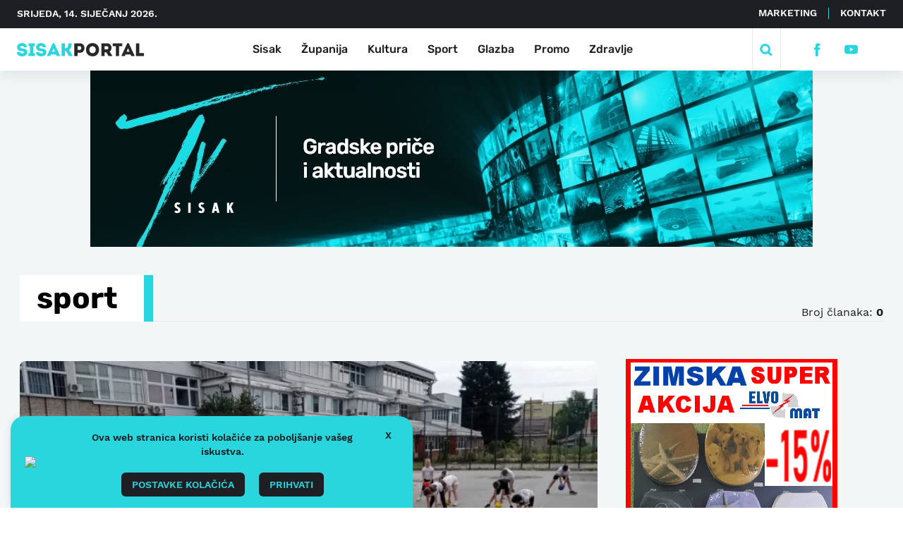

--- FILE ---
content_type: text/html; charset=UTF-8
request_url: https://sisakportal.hr/oznaka/sport/
body_size: 17549
content:
<!doctype html>
<html lang="hr">
<head>
    <meta charset="utf-8">
    <meta http-equiv="x-ua-compatible" content="ie=edge,chrome=1">
    <meta name="viewport" content="width=device-width, initial-scale=1.0, minimum-scale=1.0, maximum-scale=6.0, shrink-to-fit=no">
    <!-- <title> | sport</title> -->
    <title> | sport</title>
    <meta name="format-detection" content="telephone=no">
    <meta name="disable-refresh" content="false">
    <meta name="csrf-token" content="d9a901b455">
    <link rel="stylesheet" href="https://unpkg.com/swiper/swiper-bundle.min.css" />
    <link rel="apple-touch-icon" sizes="180x180" href="https://sisakportal.hr/wp-content/themes/sisak-portal/favicon/apple-touch-icon.png">
    <link rel="icon" type="image/png" sizes="32x32" href="https://sisakportal.hr/wp-content/themes/sisak-portal/favicon/favicon-32x32.png">
    <link rel="icon" type="image/png" sizes="16x16" href="https://sisakportal.hr/wp-content/themes/sisak-portal/favicon/favicon-16x16.png">
    <meta name="facebook-domain-verification" content="k8k71q8xozh6x063df4yzzf9igsqfx" />
                <!--[if IE 9]>
    <style type="text/css">body {opacity: 0 !important;}</style>
    <meta http-equiv="refresh" content="0;url=http://outdatedbrowser.com/en"/>
    <![endif]-->
    <!-- <script async src="https://pagead2.googlesyndication.com/pagead/js/adsbygoogle.js?client=ca-pub-7548004185136954"
     crossorigin="anonymous"></script> -->
    <script type="text/javascript">
        var admin_url = 'https://sisakportal.hr/wp-json/wp/ea/';
    </script>
    <!-- Global site tag (gtag.js) - Google Analytics -->
    <script async src="https://www.googletagmanager.com/gtag/js?id=UA-210983415-1"></script>
    <script>
        window.dataLayer = window.dataLayer || [];
        function gtag(){dataLayer.push(arguments);}
        gtag('js', new Date());

        gtag('config', 'UA-210983415-1');
    </script>
    <style>
.clearfix {
  overflow: auto;
}
.clearfix::after {
  content: "";
  clear: both;
  display: table;
}
    </style>
    <title>sport &#8211; Sisak portal</title>
<meta name='robots' content='max-image-preview:large, max-snippet:-1, max-video-preview:-1' />
<link rel="canonical" href="https://sisakportal.hr/oznaka/sport/">
<link rel="next" href="https://sisakportal.hr/oznaka/sport/page/2/">
<meta property="og:title" content="sport &#8211; Sisak portal">
<meta property="og:type" content="website">
<meta property="og:image" content="https://sisakportal.hr/wp-content/uploads/2025/06/0-02-05-334887ce846c2f7488f721f99bdbab11a3d86c063a63e9c513cac1a585e0a5cf_3e748955e20a36ab-900x675.webp">
<meta property="og:image:width" content="900">
<meta property="og:image:height" content="675">
<meta property="og:url" content="https://sisakportal.hr/oznaka/sport/">
<meta property="og:locale" content="hr">
<meta property="og:site_name" content="Sisak portal">
<meta name="twitter:card" content="summary_large_image">
<meta name="twitter:image" content="https://sisakportal.hr/wp-content/uploads/2025/06/0-02-05-334887ce846c2f7488f721f99bdbab11a3d86c063a63e9c513cac1a585e0a5cf_3e748955e20a36ab-900x675.webp">
<link rel='dns-prefetch' href='//ajax.googleapis.com' />
<style id='wp-img-auto-sizes-contain-inline-css' type='text/css'>
img:is([sizes=auto i],[sizes^="auto," i]){contain-intrinsic-size:3000px 1500px}
/*# sourceURL=wp-img-auto-sizes-contain-inline-css */
</style>
<link rel='stylesheet' id='cookie-law-info-css' href='https://sisakportal.hr/wp-content/plugins/cookie-law-info/legacy/public/css/cookie-law-info-public.css' type='text/css' media='all' />
<link rel='stylesheet' id='cookie-law-info-gdpr-css' href='https://sisakportal.hr/wp-content/plugins/cookie-law-info/legacy/public/css/cookie-law-info-gdpr.css' type='text/css' media='all' />
<link rel='stylesheet' id='style-css' href='https://sisakportal.hr/wp-content/themes/sisak-portal/public/css/main.css' type='text/css' media='' />
<script type="text/javascript" src="//ajax.googleapis.com/ajax/libs/jquery/1.9.1/jquery.min.js" id="jquery-js"></script>
<script type="text/javascript" id="cookie-law-info-js-extra">
/* <![CDATA[ */
var Cli_Data = {"nn_cookie_ids":[],"cookielist":[],"non_necessary_cookies":[],"ccpaEnabled":"","ccpaRegionBased":"","ccpaBarEnabled":"","strictlyEnabled":["necessary","obligatoire"],"ccpaType":"gdpr","js_blocking":"1","custom_integration":"","triggerDomRefresh":"","secure_cookies":""};
var cli_cookiebar_settings = {"animate_speed_hide":"500","animate_speed_show":"500","background":"#FFF","border":"#b1a6a6c2","border_on":"","button_1_button_colour":"#61a229","button_1_button_hover":"#4e8221","button_1_link_colour":"#fff","button_1_as_button":"1","button_1_new_win":"","button_2_button_colour":"#333","button_2_button_hover":"#292929","button_2_link_colour":"#444","button_2_as_button":"","button_2_hidebar":"","button_3_button_colour":"#dedfe0","button_3_button_hover":"#b2b2b3","button_3_link_colour":"#333333","button_3_as_button":"1","button_3_new_win":"","button_4_button_colour":"#dedfe0","button_4_button_hover":"#b2b2b3","button_4_link_colour":"#333333","button_4_as_button":"1","button_7_button_colour":"#61a229","button_7_button_hover":"#4e8221","button_7_link_colour":"#fff","button_7_as_button":"1","button_7_new_win":"","font_family":"inherit","header_fix":"","notify_animate_hide":"1","notify_animate_show":"1","notify_div_id":"#cookie-law-info-bar","notify_position_horizontal":"right","notify_position_vertical":"bottom","scroll_close":"","scroll_close_reload":"","accept_close_reload":"","reject_close_reload":"","showagain_tab":"","showagain_background":"#fff","showagain_border":"#000","showagain_div_id":"#cookie-law-info-again","showagain_x_position":"100px","text":"#333333","show_once_yn":"","show_once":"10000","logging_on":"","as_popup":"","popup_overlay":"1","bar_heading_text":"","cookie_bar_as":"widget","popup_showagain_position":"bottom-right","widget_position":"left"};
var log_object = {"ajax_url":"https://sisakportal.hr/wp-admin/admin-ajax.php"};
//# sourceURL=cookie-law-info-js-extra
/* ]]> */
</script>
<script type="text/javascript" src="https://sisakportal.hr/wp-content/plugins/cookie-law-info/legacy/public/js/cookie-law-info-public.js" id="cookie-law-info-js"></script>
<script type="text/javascript">
           var ajaxURL = "https://sisakportal.hr/wp-admin/admin-ajax.php";
         </script><link rel='stylesheet' id='cookie-law-info-table-css' href='https://sisakportal.hr/wp-content/plugins/cookie-law-info/legacy/public/css/cookie-law-info-table.css' type='text/css' media='all' />
</head>
<body class="archive tag tag-sport tag-77 wp-theme-sisak-portal" data-method='smoothScroll'>
    <svg class="hidden" style="display: none;">

    <symbol xmlns="http://www.w3.org/2000/svg" viewBox="-5 -1 16 15" id="facebook-icon">
        <path fill-rule="evenodd" d="M1.433 7.055v6.764a.176.176 0 00.176.176h2.513a.176.176 0 00.176-.176V6.94H6.12a.176.176 0 00.175-.161l.175-2.073a.177.177 0 00-.176-.191h-2v-1.47a.624.624 0 01.624-.624h1.4a.176.176 0 00.176-.176V.173a.176.176 0 00-.176-.176H3.945a2.521 2.521 0 00-2.522 2.522v2H.166a.176.176 0 00-.176.176v2.073a.176.176 0 00.176.176h1.257z"/>
    </symbol>

    <symbol xmlns="http://www.w3.org/2000/svg" viewBox="1 -4 15 20" id="youtube-icon">
        <path d="M18 3.771A3.847 3.847 0 0014.082 0H3.918A3.847 3.847 0 000 3.771v4.584a3.847 3.847 0 003.918 3.771h10.163a3.847 3.847 0 003.918-3.771zm-6.412 2.523l-4.05 2.143a.224.224 0 01-.335-.224V3.821a.225.225 0 01.34-.221l4.081 2.252a.251.251 0 01-.036.442z"/>
    </symbol>

    <symbol xmlns="http://www.w3.org/2000/svg" viewBox="2 -2 10 15" id="twitter-icon">
        <path d="M13.759 1.361a5.666 5.666 0 01-1.395.4c.225-.038.556-.445.689-.609a2.571 2.571 0 00.465-.846c.012-.024.021-.055 0-.073a.078.078 0 00-.074.006 7.125 7.125 0 01-1.657.634.11.11 0 01-.114-.03 1.341 1.341 0 00-.145-.148 2.933 2.933 0 00-.8-.492 2.8 2.8 0 00-1.231-.2 2.943 2.943 0 00-1.168.33 3.016 3.016 0 00-.943.77 2.9 2.9 0 00-.563 1.127 3.059 3.059 0 00-.03 1.19c.009.066 0 .076-.057.066a8.85 8.85 0 01-5.694-2.9C.976.51.942.51.885.592a2.887 2.887 0 00.492 3.412c.112.105.226.211.35.308a2.893 2.893 0 01-1.1-.308c-.066-.042-.1-.018-.106.057a1.721 1.721 0 00.018.326 2.92 2.92 0 001.8 2.328 1.692 1.692 0 00.365.112 3.253 3.253 0 01-1.078.033c-.079-.015-.109.024-.079.1a3.031 3.031 0 002.264 1.9c.1.018.205.018.308.042-.006.009-.012.009-.018.018a3.588 3.588 0 01-1.546.82 5.54 5.54 0 01-2.349.3c-.126-.019-.153-.017-.187 0s0 .052.036.084c.16.106.323.2.489.29a7.76 7.76 0 001.57.628 8.362 8.362 0 008.118-1.9 8.519 8.519 0 002.247-6.215c0-.089.106-.139.168-.186a5.47 5.47 0 001.1-1.149.333.333 0 00.068-.22v-.011c-.004-.034.001-.023-.056 0z"/>
    </symbol>

    <symbol xmlns="http://www.w3.org/2000/svg" viewBox="-1 -1 22 17" id="rss-icon">
        <circle cx="2.201" cy="2.201" r="2.201" class="a" transform="translate(7.804 10.487)"/>
        <path d="M10.004 5.231a7.45 7.45 0 00-6.257 3.4l1.936 1.936a4.815 4.815 0 018.644 0l1.936-1.936a7.45 7.45 0 00-6.259-3.4z" class="a"/>
        <path d="M10.005 0a12.666 12.666 0 00-10 4.884l1.879 1.879a10.057 10.057 0 0116.252 0l1.879-1.879A12.666 12.666 0 0010.005 0z" class="a"/>
    </symbol>
    <symbol xmlns="http://www.w3.org/2000/symbol" viewBox="0 0 512 512" id="instagram-icon">
        <path d="M256 49.471c67.266 0 75.233.257 101.8 1.469 24.562 1.121 37.9 5.224 46.778 8.674a78.052 78.052 0 0128.966 18.845 78.052 78.052 0 0118.845 28.966c3.45 8.877 7.554 22.216 8.674 46.778 1.212 26.565 1.469 34.532 1.469 101.8s-.257 75.233-1.469 101.8c-1.121 24.562-5.225 37.9-8.674 46.778a83.427 83.427 0 01-47.811 47.811c-8.877 3.45-22.216 7.554-46.778 8.674-26.56 1.212-34.527 1.469-101.8 1.469s-75.237-.257-101.8-1.469c-24.562-1.121-37.9-5.225-46.778-8.674a78.051 78.051 0 01-28.966-18.845 78.053 78.053 0 01-18.845-28.966c-3.45-8.877-7.554-22.216-8.674-46.778-1.212-26.564-1.469-34.532-1.469-101.8s.257-75.233 1.469-101.8c1.121-24.562 5.224-37.9 8.674-46.778a78.052 78.052 0 0118.847-28.967 78.053 78.053 0 0128.966-18.845c8.877-3.45 22.216-7.554 46.778-8.674 26.565-1.212 34.532-1.469 101.8-1.469m0-45.391c-68.418 0-77 .29-103.866 1.516-26.815 1.224-45.127 5.482-61.151 11.71a123.488 123.488 0 00-44.62 29.057A123.488 123.488 0 0017.3 90.982c-6.223 16.025-10.481 34.337-11.7 61.152C4.369 179 4.079 187.582 4.079 256s.29 77 1.521 103.866c1.224 26.815 5.482 45.127 11.71 61.151a123.489 123.489 0 0029.057 44.62 123.486 123.486 0 0044.62 29.057c16.025 6.228 34.337 10.486 61.151 11.71 26.87 1.226 35.449 1.516 103.866 1.516s77-.29 103.866-1.516c26.815-1.224 45.127-5.482 61.151-11.71a128.817 128.817 0 0073.677-73.677c6.228-16.025 10.486-34.337 11.71-61.151 1.226-26.87 1.516-35.449 1.516-103.866s-.29-77-1.516-103.866c-1.224-26.815-5.482-45.127-11.71-61.151a123.486 123.486 0 00-29.057-44.62A123.487 123.487 0 00421.018 17.3c-16.025-6.223-34.337-10.481-61.152-11.7C333 4.369 324.418 4.079 256 4.079z"/>
        <path d="M256 126.635A129.365 129.365 0 10385.365 256 129.365 129.365 0 00256 126.635zm0 213.338A83.973 83.973 0 11339.974 256 83.974 83.974 0 01256 339.973z"/>
        <circle cx="390.476" cy="121.524" r="30.23"/>
    </symbol>

    <symbol xmlns="http://www.w3.org/2000/svg" viewBox="-2 -1 24 20" id="search-icon">
        <path fill-rule="evenodd" d="M8.386 14.052a5.666 5.666 0 115.666-5.666 5.673 5.673 0 01-5.666 5.666zm6.8-.784a8.414 8.414 0 10-1.923 1.923L18.076 20 20 18.076z"/>
    </symbol>

    <symbol xmlns="http://www.w3.org/2000/svg" viewBox="-1 -1 50 50" id="media-video-icon">
        <path d="M22 0a1 1 0 00-1 1 1 1 0 01-2 0 1 1 0 00-2 0 1 1 0 01-2 0 1 1 0 00-2 0 1 1 0 01-2 0 1 1 0 00-2 0 1 1 0 01-2 0 1 1 0 00-2 0 1 1 0 01-2 0 1 1 0 00-1-1 2 2 0 00-2 2v14a2 2 0 002 2 1 1 0 001-1 1 1 0 012 0 1 1 0 002 0 1 1 0 012 0 1 1 0 002 0 1 1 0 012 0 1 1 0 002 0 1 1 0 012 0 1 1 0 002 0 1 1 0 012 0 1 1 0 001 1 2 2 0 002-2V2a2 2 0 00-2-2zm-6.36 9.85l-5.11 3.2A1 1 0 019 12.2V5.81a1 1 0 011.53-.85l5.11 3.2a1 1 0 010 1.69z"/>
    </symbol>

    <symbol xmlns="http://www.w3.org/2000/svg" viewBox="-1 -1 50 50" id="media-photo-icon">
        <path d="M17.5 2.5h-2.967l-.45-1.358A1.667 1.667 0 0012.5 0h-5a1.667 1.667 0 00-1.583 1.142L5.467 2.5H2.5A2.5 2.5 0 000 5v7.5A2.5 2.5 0 002.5 15h15a2.5 2.5 0 002.5-2.5V5a2.5 2.5 0 00-2.5-2.5zM10 11.667a3.333 3.333 0 01-3.142-4.442.833.833 0 111.567.559A1.667 1.667 0 1010 6.667.833.833 0 1110 5a3.334 3.334 0 110 6.667z"/>
    </symbol>

    <symbol xmlns="http://www.w3.org/2000/svg" viewBox="4 3 20 20" id="close-icon">
        <g fill="none" stroke-width="3" data-name="Group 79">
            <path d="M7.071 21.213L21.213 7.071" data-name="Line 6"/>
            <path d="M7.071 7.071l14.142 14.142" data-name="Line 7"/>
        </g>
    </symbol>

    <symbol xmlns="http://www.w3.org/2000/svg" viewBox="0 -1 20 20" id="camera-icon">
        <path fill="" d="M10 6.538a3.27 3.27 0 103.333 3.269A3.3 3.3 0 0010 6.538zm7.333-3.923h-2l-.9-1.769A1.565 1.565 0 0013.035 0h-6.07a1.565 1.565 0 00-1.4.847l-.9 1.769h-2A2.642 2.642 0 000 5.231v9.154A2.642 2.642 0 002.667 17h14.666A2.642 2.642 0 0020 14.385V5.231a2.642 2.642 0 00-2.667-2.616zM10 15.365a5.559 5.559 0 115.667-5.558A5.612 5.612 0 0110 15.365z"/>
    </symbol>

    <symbol xmlns="http://www.w3.org/2000/svg" viewBox="0 -1 20 20" id="play-icon">
        <path fill="" d="M19.639 4.536A5.216 5.216 0 0015.2.382a35.646 35.646 0 00-10.409 0 5.213 5.213 0 00-4.43 4.154 21.944 21.944 0 000 7.928 5.217 5.217 0 004.434 4.154 35.65 35.65 0 0010.41 0 5.213 5.213 0 004.434-4.154 21.944 21.944 0 000-7.928zm-4.927 4.671l-7.091 4.47c-.621.389-1.121.123-1.121-.6V3.923c0-.719.5-.99 1.122-.6l7.091 4.47a.772.772 0 01-.001 1.414z"/>
    </symbol>

    <symbol viewBox="0 0 20 19" id="promo-icon">
        <path fill="" d="M16.036.15c-.688-.407-1.108.024-3.3 1.191a17.533 17.533 0 0 1-8.262 2.063 4.424 4.424 0 0 0-.568 8.817l.671 4.7c.56 3.831 6.474 1.8 4.559-1.539L7.5 12.533a17.5 17.5 0 0 1 5.233 1.8c2.184 1.168 2.615 1.6 3.3 1.19a1.037 1.037 0 0 0 .524-.871V1.021a1.034 1.034 0 0 0-.521-.871zm1.9 5.337v4.7A2.22 2.22 0 0 0 20 7.837a2.22 2.22 0 0 0-2.064-2.35z"/>
    </symbol>

    <symbol xmlns="http://www.w3.org/2000/svg" viewBox="-1 0 22 15" id="bn-icon">
        <path fill="" d="M16.014 16a1.021 1.021 0 01-.718-.29.975.975 0 010-1.4A8.762 8.762 0 0017.971 8 8.76 8.76 0 0015.3 1.693a.976.976 0 010-1.4 1.032 1.032 0 011.435 0A10.709 10.709 0 0120 8a10.709 10.709 0 01-3.268 7.71 1.02 1.02 0 01-.718.29zm-2.583-3a.915.915 0 01-.659-.279.972.972 0 010-1.349 4.855 4.855 0 000-6.744.972.972 0 010-1.349.917.917 0 011.318 0 6.8 6.8 0 010 9.442.915.915 0 01-.659.279z"/>
        <path fill="" d="M3.986 16.001a1.02 1.02 0 00.714-.29.976.976 0 000-1.4 8.762 8.762 0 01-2.671-6.31A8.761 8.761 0 014.7 1.692a.976.976 0 000-1.4 1.031 1.031 0 00-1.435 0A10.71 10.71 0 000 8.001a10.709 10.709 0 003.268 7.71 1.02 1.02 0 00.718.29zm2.583-3a.914.914 0 00.659-.279.97.97 0 000-1.349 4.856 4.856 0 010-6.744.97.97 0 000-1.349.916.916 0 00-1.317 0A6.713 6.713 0 004 8.001a6.713 6.713 0 001.91 4.72.914.914 0 00.659.28z"/>
        <circle cx="2.5" cy="2.5" r="2.5" fill="" data-name="Ellipse 32" transform="translate(7.5 5.625)"/>
    </symbol>

    <symbol xmlns="http://www.w3.org/2000/svg" viewBox="0 0 26.315 20.063" id="quote-icon">
        <path fill="" fill-rule="evenodd" d="M2.933 0L-.003 9.369v10.694h11V9.528H7.74L9.532 0zM18.25 0l-2.934 9.369v10.694h11V9.528h-3.26L24.849 0z"/>
    </symbol>

    <symbol xmlns="http://www.w3.org/2000/svg" viewBox="0 0 8.342 14" id="arrow-right">
        <path fill="" fill-rule="evenodd" d="M1.342 0L0 1.342 5.657 7 0 12.658 1.342 14l7-7z"/>
    </symbol>

    <symbol xmlns="http://www.w3.org/2000/svg" viewBox="0 0 8.342 14" id="arrow-left">
        <path fill="" fill-rule="evenodd" d="M7 0l1.342 1.342L2.685 7l5.657 5.657L7 14 0 7z"/>
    </symbol>

    <symbol xmlns="http://www.w3.org/2000/svg" viewBox="0 0 14.04 14.082" id="link-icon">
        <path d="M3.476 14.082A3.475 3.475 0 011.008 8.16l1.05-1.057a.71.71 0 011.007 1L1.987 9.16a2.057 2.057 0 102.922 2.894l4.043-4.078a.71.71 0 011.007 1l-4.043 4.078a3.461 3.461 0 01-2.44 1.028zm8.511-7.093l1.05-1.057a3.486 3.486 0 10-4.965-4.894L4.029 5.116a.71.71 0 001.007 1l4.043-4.078a2.057 2.057 0 012.922 2.894l-1.05 1.057a.71.71 0 101.007 1zm-6.908 3.135l4.965-5.036a.709.709 0 10-.965-1.029L4.114 9.095a.71.71 0 001.007 1z" fill=""/>
    </symbol>

    <!-- btn-2 icon -->
    <symbol viewBox="0 0 28.828 22.828" id="arrow-2">
        <g data-name="Group 274">
            <g data-name="Group 273">
            <path fill="none" stroke="" stroke-miterlimit="10" stroke-width="4" d="M16 1.414l10 10-10 10" data-name="Path 2196"/>
            </g>
            <path fill="none" stroke="" stroke-width="4" d="M0 11.414h25" data-name="Path 2197"/>
        </g>
    </symbol>

    <symbol viewBox="0 0 20 18" id="chat">
        <path fill="" d="M10.19 18h-.38a.76.76 0 0 1-.53-.22l-1.49-1.49a1 1 0 0 0-.7-.29H2a2 2 0 0 1-2-2V2a2 2 0 0 1 2-2h16a2 2 0 0 1 2 2v12a2 2 0 0 1-2 2h-5.09a1 1 0 0 0-.7.29l-1.49 1.49a.76.76 0 0 1-.53.22zM4.5 9a.5.5 0 0 0-.5.5v1a.5.5 0 0 0 .5.5h7a.5.5 0 0 0 .5-.5v-1a.5.5 0 0 0-.5-.5zm0-4a.5.5 0 0 0-.5.5v1a.5.5 0 0 0 .5.5h11a.5.5 0 0 0 .5-.5v-1a.5.5 0 0 0-.5-.5z" data-name="Icon color"/>
    </symbol>

    <symbol xmlns="http://www.w3.org/2000/svg" viewBox="0 0 312.751 32.771" id="logo">
        <g id="img_sisakportal_logo" transform="translate(-28.799 -3.96)">
            <path id="Path_1261" data-name="Path 1261" d="M151.02,0V-8.055h5.805c15.075,0,15.075-23.4,0-23.445h-13.86V0Zm5.76-15.3h-5.76v-9c1.845,0,3.87-.045,5.76,0C161.46-24.255,161.19-15.3,156.78-15.3Zm47.34-.4c0-21.78-32.31-21.78-32.31,0C171.81,6.12,204.12,6.12,204.12-15.7Zm-24.03,0c0-11.34,15.795-11.34,15.795,0C195.885-4.275,180.09-4.275,180.09-15.7Zm50.085,4.545c7.965-5.4,5.715-20.3-6.66-20.34H209.7V0h8.055V-9.27h4.185L227.34,0h9V-1.17Zm-6.66-5.265h-5.76V-24.3c1.89,0,3.87-.045,5.76,0C228.105-24.255,227.88-16.425,223.515-16.425Zm21.87-7.875V0h7.965V-24.3h7.7v-7.2h-23.4v7.2ZM283.5,0h7.875V-1.17l-14.22-30.735H273.69L259.515-1.17V0h7.875l1.845-3.96h12.42Zm-4.455-10.845h-7.2l3.555-8.28ZM303.12-31.5h-8.1V0h19.53V-7.245H303.12Z" transform="translate(27 36)" fill="#282828"/>
            <path id="Path_1262" data-name="Path 1262" d="M9.585-9.63H1.8C1.62,4.23,27.27,4.005,27.27-9.225c0-7.875-6.12-8.82-12.375-9.5-2.835-.315-5.175-.81-5-3.195.27-3.735,8.73-4.095,8.73.09h7.65c.18-13.59-24.3-13.59-24.03,0,.09,6.84,4.59,9.18,11.43,9.675,3.15.18,5.76.675,5.76,2.88C19.44-5.58,9.585-5.625,9.585-9.63Zm32.49,2.565V-24.48h3.69V-31.5H30.42v7.02h3.69V-7.065h-4V0H46.08V-7.065Zm14.4-2.565H48.69c-.18,13.86,25.47,13.635,25.47.405,0-7.875-6.12-8.82-12.375-9.5-2.835-.315-5.175-.81-4.995-3.195.27-3.735,8.73-4.095,8.73.09h7.65c.18-13.59-24.3-13.59-24.03,0,.09,6.84,4.59,9.18,11.43,9.675,3.15.18,5.76.675,5.76,2.88C66.33-5.58,56.475-5.625,56.475-9.63ZM99.99,0h7.875V-1.17L93.645-31.905H90.18L76-1.17V0H83.88l1.845-3.96h12.42ZM95.535-10.845h-7.2l3.555-8.28ZM119.79,0V-12.015a18.238,18.238,0,0,0,3.105-.18L129.825,0h8.955V-1.26l-8.55-13.86c6.255-4,6.075-9.945,6.075-16.38h-8.28c0,5.9.4,11.925-7.65,11.925h-.585V-31.5H111.6V0Z" transform="translate(27 36)" fill="#2ad6dd"/>
        </g>
    </symbol>

    <symbol xmlns="http://www.w3.org/2000/svg" xmlns:xlink="http://www.w3.org/1999/xlink" viewBox="0 0 20 9.54" id="right-arrow">
        <defs>
            <clipPath id="clip-path">
            <path id="Combined_Shape" data-name="Combined Shape" d="M14.444,7.643a1.111,1.111,0,0,0,0,1.571h0a1.111,1.111,0,0,0,1.571,0l3.659-3.659a1.111,1.111,0,0,0,0-1.571L16.016.325a1.111,1.111,0,0,0-1.571,0h0a1.111,1.111,0,0,0,0,1.571l1.762,1.762H1.111A1.111,1.111,0,0,0,0,4.77H0A1.111,1.111,0,0,0,1.111,5.881h15.1Z" transform="translate(0 0)" fill="#2ad6dd"/>
            </clipPath>
        </defs>
        <g id="Icons_Long_Arrow_Right" data-name="Icons/ Long Arrow Right" transform="translate(0 -5.558)">
            <g id="Group_12" data-name="Group 12" transform="translate(0 5.557)">
            <path id="Combined_Shape-2" data-name="Combined Shape" d="M14.444,7.643a1.111,1.111,0,0,0,0,1.571h0a1.111,1.111,0,0,0,1.571,0l3.659-3.659a1.111,1.111,0,0,0,0-1.571L16.016.325a1.111,1.111,0,0,0-1.571,0h0a1.111,1.111,0,0,0,0,1.571l1.762,1.762H1.111A1.111,1.111,0,0,0,0,4.77H0A1.111,1.111,0,0,0,1.111,5.881h15.1Z" transform="translate(0 0)" fill="#2ad6dd"/>
            </g>
        </g>
    </symbol>

    <symbol xmlns="http://www.w3.org/2000/svg" viewBox="0 0 173.791 69.682" id="footer-logo">
        <path id="Path_1262" data-name="Path 1262" d="M12.06,37V28.945h5.8c15.075,0,15.075-23.4,0-23.445H4.005V37Zm5.76-15.3H12.06v-9c1.845,0,3.87-.045,5.76,0C22.5,12.745,22.23,21.7,17.82,21.7ZM65.16,21.3c0-21.78-32.31-21.78-32.31,0C32.85,43.12,65.16,43.12,65.16,21.3Zm-24.03,0c0-11.34,15.8-11.34,15.8,0C56.925,32.725,41.13,32.725,41.13,21.3ZM91.215,25.84c7.965-5.4,5.715-20.3-6.66-20.34H70.74V37h8.055V27.73H82.98L88.38,37h9V35.83Zm-6.66-5.265h-5.76V12.7c1.89,0,3.87-.045,5.76,0C89.145,12.745,88.92,20.575,84.555,20.575Zm21.87-7.875V37h7.965V12.7h7.695V5.5h-23.4v7.2ZM144.54,37h7.875V35.83L138.2,5.095H134.73L120.555,35.83V37h7.875l1.845-3.96H142.7Zm-4.455-10.845h-7.2l3.555-8.28ZM164.16,5.5h-8.1V37h19.53V29.755H164.16Z" transform="translate(-1.799 32.018)" fill="#fff"/>
        <path id="Path_1261" data-name="Path 1261" d="M9.585-9.63H1.8C1.62,4.23,27.27,4.005,27.27-9.225c0-7.875-6.12-8.82-12.375-9.5-2.835-.315-5.175-.81-5-3.195.27-3.735,8.73-4.095,8.73.09h7.65c.18-13.59-24.3-13.59-24.03,0,.09,6.84,4.59,9.18,11.43,9.675,3.15.18,5.76.675,5.76,2.88C19.44-5.58,9.585-5.625,9.585-9.63Zm32.49,2.565V-24.48h3.69V-31.5H30.42v7.02h3.69V-7.065h-4V0H46.08V-7.065Zm14.4-2.565H48.69c-.18,13.86,25.47,13.635,25.47.405,0-7.875-6.12-8.82-12.375-9.5-2.835-.315-5.175-.81-4.995-3.195.27-3.735,8.73-4.095,8.73.09h7.65c.18-13.59-24.3-13.59-24.03,0,.09,6.84,4.59,9.18,11.43,9.675,3.15.18,5.76.675,5.76,2.88C66.33-5.58,56.475-5.625,56.475-9.63ZM99.99,0h7.875V-1.17L93.645-31.905H90.18L76-1.17V0H83.88l1.845-3.96h12.42ZM95.535-10.845h-7.2l3.555-8.28ZM119.79,0V-12.015a18.238,18.238,0,0,0,3.105-.18L129.825,0h8.955V-1.26l-8.55-13.86c6.255-4,6.075-9.945,6.075-16.38h-8.28c0,5.9.4,11.925-7.65,11.925h-.585V-31.5H111.6V0Z" transform="translate(-1.799 32.018)" fill="#2ad6dd"/>
    </symbol>

    <symbol xmlns="http://www.w3.org/2000/svg" viewBox="0 0 171.585 69.682" id="footer-logo-mobile">
        <path id="Path_1262" data-name="Path 1262" d="M12.06,37V28.945h5.8c15.075,0,15.075-23.4,0-23.445H4.005V37Zm5.76-15.3H12.06v-9c1.845,0,3.87-.045,5.76,0C22.5,12.745,22.23,21.7,17.82,21.7ZM65.16,21.3c0-21.78-32.31-21.78-32.31,0C32.85,43.12,65.16,43.12,65.16,21.3Zm-24.03,0c0-11.34,15.8-11.34,15.8,0C56.925,32.725,41.13,32.725,41.13,21.3ZM91.215,25.84c7.965-5.4,5.715-20.3-6.66-20.34H70.74V37h8.055V27.73H82.98L88.38,37h9V35.83Zm-6.66-5.265h-5.76V12.7c1.89,0,3.87-.045,5.76,0C89.145,12.745,88.92,20.575,84.555,20.575Zm21.87-7.875V37h7.965V12.7h7.695V5.5h-23.4v7.2ZM144.54,37h7.875V35.83L138.2,5.095H134.73L120.555,35.83V37h7.875l1.845-3.96H142.7Zm-4.455-10.845h-7.2l3.555-8.28ZM164.16,5.5h-8.1V37h19.53V29.755H164.16Z" transform="translate(-4.005 32.018)" fill="#fff"/>
        <path id="Path_1261" data-name="Path 1261" d="M9.585-9.63H1.8C1.62,4.23,27.27,4.005,27.27-9.225c0-7.875-6.12-8.82-12.375-9.5-2.835-.315-5.175-.81-5-3.195.27-3.735,8.73-4.095,8.73.09h7.65c.18-13.59-24.3-13.59-24.03,0,.09,6.84,4.59,9.18,11.43,9.675,3.15.18,5.76.675,5.76,2.88C19.44-5.58,9.585-5.625,9.585-9.63Zm32.49,2.565V-24.48h3.69V-31.5H30.42v7.02h3.69V-7.065h-4V0H46.08V-7.065Zm14.4-2.565H48.69c-.18,13.86,25.47,13.635,25.47.405,0-7.875-6.12-8.82-12.375-9.5-2.835-.315-5.175-.81-4.995-3.195.27-3.735,8.73-4.095,8.73.09h7.65c.18-13.59-24.3-13.59-24.03,0,.09,6.84,4.59,9.18,11.43,9.675,3.15.18,5.76.675,5.76,2.88C66.33-5.58,56.475-5.625,56.475-9.63ZM99.99,0h7.875V-1.17L93.645-31.905H90.18L76-1.17V0H83.88l1.845-3.96h12.42ZM95.535-10.845h-7.2l3.555-8.28ZM119.79,0V-12.015a18.238,18.238,0,0,0,3.105-.18L129.825,0h8.955V-1.26l-8.55-13.86c6.255-4,6.075-9.945,6.075-16.38h-8.28c0,5.9.4,11.925-7.65,11.925h-.585V-31.5H111.6V0Z" transform="translate(14.995 32.018)" fill="#2ad6dd"/>
    </symbol>


    <symbol viewBox="0 0 45.6 45.6" id="play-circle">
        <defs/>
        <path fill="#18dde5" d="M22.8 45.6A22.812 22.812 0 016.661 6.678a22.812 22.812 0 0132.278 32.245A22.651 22.651 0 0122.8 45.6zm0-41.041A17.993 17.993 0 004.67 22.8 17.992 17.992 0 0022.8 41.041 17.992 17.992 0 0040.931 22.8 17.993 17.993 0 0022.8 4.559zm-2.31 25.08a1.72 1.72 0 01-.987-.271 2.3 2.3 0 01-1.373-2.008v-9.118a2.3 2.3 0 011.37-2.01 1.72 1.72 0 01.987-.271 1.919 1.919 0 011.211.384l6.871 4.555a2.61 2.61 0 011.1 1.9 2.609 2.609 0 01-1.1 1.9L21.7 29.256a1.919 1.919 0 01-1.209.384z"/>
    </symbol>

    <symbol viewBox="0 0 20 9.54" id="seeAllArrow">
        <defs/>
        <g data-name="Icons/ Long Arrow Right">
            <g data-name="Group 12">
            <path d="M14.444 7.643a1.111 1.111 0 000 1.571 1.111 1.111 0 001.571 0l3.659-3.659a1.111 1.111 0 000-1.571L16.016.325a1.111 1.111 0 00-1.571 0 1.111 1.111 0 000 1.571l1.762 1.762H1.111A1.111 1.111 0 000 4.77a1.111 1.111 0 001.111 1.111h15.1z" data-name="Combined Shape"/>
            <path fill="" d="M14.444 7.643a1.111 1.111 0 000 1.571 1.111 1.111 0 001.571 0l3.659-3.659a1.111 1.111 0 000-1.571L16.016.325a1.111 1.111 0 00-1.571 0 1.111 1.111 0 000 1.571l1.762 1.762H1.111A1.111 1.111 0 000 4.77a1.111 1.111 0 001.111 1.111h15.1z" data-name="Combined Shape"/>
            </g>
        </g>
    </symbol>
</svg>
	<div class="app">
        <header class="header">
            <div class="nav-wrap-desktop">
    <div class="top-content">
        <div class="container-1">
            <div class="date">
                <p>srijeda, 14. siječanj 2026.</p>
            </div>
            <div class="small-nav">
                <ul>
                    <li><a href="https://sisakportal.hr/marketing/">Marketing</a></li>
                    <li><a href="https://sisakportal.hr/kontakt/">Kontakt</a></li>
                </ul>
            </div>
        </div>
    </div>
    <div class="bottom-content">
        <div class="container-1">
            <div class="logo-wrap">
                <div class="site-branding">
                    <a href="https://sisakportal.hr" class="site-logo" title="Sisak portal">
                        <svg class="logo logo-big">
                            <use xlink:href="#logo"></use>
                        </svg>
                    </a>
                </div>
            </div>
            <div class="main-nav-wrap">
                <div class="nav-inner">
                    <ul>
                                                <li class=" sisak">
                            <a href="https://sisakportal.hr/sisak/">Sisak</a>
                        </li>
                        <li class=" zupanija">
                            <a href="https://sisakportal.hr/zupanija/">Županija</a>
                        </li>
                        <li class=" kultura">
                            <a href="https://sisakportal.hr/kultura/">Kultura</a>
                        </li>
                        <li class=" sport">
                            <a href="https://sisakportal.hr/sport/">Sport</a>
                        </li>
                        <li class=" glazba">
                            <a href="https://sisakportal.hr/glazba/">Glazba</a>
                        </li>
                        <li class=" other">
                            <a href="https://sisakportal.hr/promo/">Promo</a>
                        </li>
                        <li class=" covid-19">
                            <a href="https://sisakportal.hr/zdravlje/">Zdravlje</a>
                        </li>
                    </ul>
                </div>
                <div class="search-wrap">
                    <form action="https://sisakportal.hr/">
                        <div class="hidden-search-icon-wrap">
                            <svg class="icon icon-search">
                                <use xlink:href="#search-icon"></use>
                            </svg>
                        </div>
                        <input type="text" placeholder="Upiši pojam za pretragu..." name="s" id="s">
                        <div class="trigger" data-method="searchToggle">
                            <div class="icon-wrap">
                                <svg class="icon icon-search">
                                    <use xlink:href="#search-icon"></use>
                                </svg>
                                <svg class="icon icon-close">
                                    <use xlink:href="#close-icon"></use>
                                </svg>
                            </div>
                        </div>
                    </form>
                </div>
            </div>
            <div class="social-wrap">
                <ul>
                    <li>
                        <a href="https://www.facebook.com/sisakportal.hr/" target="_blank" rel="noopener noreferrer">
                            <span class="altText">facebook</span>
                            <svg class="icon icon-facebook">
                                <use xlink:href="#facebook-icon"></use>
                            </svg>
                        </a>
                    </li>
                    <li>
                        <a href="https://www.youtube.com/channel/UC3d6CVVbe3ppx7JYl3J10jw" target="_blank" rel="noopener noreferrer">
                            <span class="altText">youtube</span>
                            <svg class="icon icon-youtube">
                                <use xlink:href="#youtube-icon"></use>
                            </svg>
                        </a>
                    </li>
                    <!-- <li class="instagram">
                        <a href="#">
                            <svg class="icon icon-instagram">
                                <use xlink:href="#instagram-icon"></use>
                            </svg>
                        </a>
                    </li> -->
                </ul>
            </div>
        </div>
    </div>
</div>
            <div class="nav-wrap mobile active ">
    <div class="nav-wrap_header">
        <div class="nav-wrap_header__inner">
            <div class="after"></div>
            <!-- hamburger menu-->
            <div id="ham-nav" data-method="triggerBtn">
                <div class="line"></div>
                <div class="line"></div>
                <div class="line"></div>
            </div>
            <!-- site branding -->
            <div class="site-branding">
                <a href="https://sisakportal.hr" class="site-logo" title="Sisak portal">
                    <svg class="logo logo-big">
                        <use xlink:href="#logo"></use>
                    </svg>
                </a>
            </div>
        </div>
    </div>
    <!-- menu with category and sub-category search/social -->
    <div class="navMenu-wrap">
        <div class="search-wrap">
            <form action="https://sisakportal.hr/">
                <input type="text" name="s" id="ms" placeholder="Upiši pojam za pretragu...">
                <button data-method="searchToggle">
                    <div class="icon-wrap">
                        <svg class="icon icon-search">
                            <use xlink:href="#search-icon"></use>
                        </svg>
                    </div>
                </button>
            </form>
        </div>
        <div class="nav-inner">
            <ul>
                                <li class=" sisak">
                    <a href="https://sisakportal.hr/sisak/">Sisak
                        <i class="categoryBox"></i>
                    </a>
                </li>
                <li class=" zupanija">
                    <a href="https://sisakportal.hr/zupanija/">Županija
                        <i class="categoryBox"></i>
                    </a>
                </li>
                <li class=" kultura">
                    <a href="https://sisakportal.hr/kultura/">Kultura
                        <i class="categoryBox"></i>
                    </a>
                </li>
                <li class=" sport">
                    <a href="https://sisakportal.hr/sport/">Sport
                        <i class="categoryBox"></i>
                    </a>
                </li>
                <li class=" glazba">
                    <a href="https://sisakportal.hr/glazba/">Glazba
                        <i class="categoryBox"></i>
                    </a>
                </li>
                <li class=" other">
                    <a href="https://sisakportal.hr/promo/">Promo
                        <i class="categoryBox"></i>
                    </a>
                </li>
                <li class=" covid-19">
                    <a href="https://sisakportal.hr/zdravlje/">Zdravlje
                        <i class="categoryBox"></i>
                    </a>
                </li>
            </ul>
        </div>
        <div class="navBottom">
            <ul>
                <li>
                    <a href="https://sisakportal.hr/marketing/">Marketing</a>
                </li>
                <li>
                    <a href="https://sisakportal.hr/kontakt/">Kontakt</a>
                </li>
            </ul>
            <div class="social-wrap">
                <ul>
                    <li>
                        <a href="https://www.facebook.com/sisakportal.hr/" target="_blank" rel="noopener noreferrer">
                            <svg class="icon icon-facebook">
                                <use xlink:href="#facebook-icon"></use>
                            </svg>
                        </a>
                    </li>
                    <li>
                        <a href="https://www.youtube.com/channel/UC3d6CVVbe3ppx7JYl3J10jw" target="_blank"="noopener noreferrer">
                            <svg class="icon icon-youtube">
                                <use xlink:href="#youtube-icon"></use>
                            </svg>
                        </a>
                    </li>
                    <!-- <li>
                        <a href="#">
                            <svg class="icon icon-instagram">
                                <use xlink:href="#instagram-icon"></use>
                            </svg>
                        </a>
                    </li> -->
                </ul>
            </div>
        </div>
    </div>
</div>
        </header>

<div class="subCategory">
    <div class="segment addBlock">
        <div class="container-size1">
            <div class="blockAdd big margin-bottom-40">
                    <a href="https://www.youtube.com/channel/UC3d6CVVbe3ppx7JYl3J10jw" rel="noopener noreferrer" target="_blank" title="tv sisak 1024 x 250" class="banner-link" data-bannerid="39373">
        <img width="1024" height="250" src="https://sisakportal.hr/wp-content/uploads/2021/10/tv-sisak-1024-x-250.jpg" alt="">
    </a>
            </div>
            <div class="blockAdd mobile margin-bottom-40">
                    <a href="https://www.youtube.com/channel/UC3d6CVVbe3ppx7JYl3J10jw" rel="noopener noreferrer" target="_blank" title="tv sisak banner 300 x 250" class="banner-link" data-bannerid="28565">
        <img width="300" height="250" src="https://sisakportal.hr/wp-content/uploads/2022/08/tv-sisak-banner-300-x-250.jpeg" alt="">
    </a>
            </div>
        </div>
    </div>
    <div class="segment">
        <div class="container-size1">
            <!-- header for categry/subcategory page -->
            <div class="categoryHeader">
                <div class="categoryHeader_title-wrap">
                    <h1>
                        sport                        <i class="bottomLine"></i>
                    </h1>
                    <h4 class="categoryHeader_total">
                        Broj članaka: <span id="result-number">0</span>
                    </h4>
                </div>
                <div class="categoryHeader_line"></div>
            </div>
        </div>
    </div>
            <div id="more-news" class="segment suffix side-element sticky" data-method="stickyController">
            <div class="container-size1">
                <div class="content">
                    <div class="lastNews">
                        <!-- use tagTitle class fore left bottom border radius when tag is displayed -->
                        <a href="https://sisakportal.hr/sport/sportski-praznici-u-punom-zamahu-gotovo-1000-ucenika-uziva-u-aktivnom-ljetu/" class="block  ">
                            <div class="block_inner">
                                <div class="block_inner__picture">
                                    <!-- news image type variations -->

                                                                            <div class="picture">
                                            <img width="717" height="478" src="https://sisakportal.hr/wp-content/uploads/2025/06/0-02-05-334887ce846c2f7488f721f99bdbab11a3d86c063a63e9c513cac1a585e0a5cf_3e748955e20a36ab-717x478.webp" class="attachment-portal-large size-portal-large wp-post-image" alt="0 02 05 334887ce846c2f7488f721f99bdbab11a3d86c063a63e9c513cac1a585e0a5cf 3e748955e20a36ab" decoding="async" fetchpriority="high" srcset="https://sisakportal.hr/wp-content/uploads/2025/06/0-02-05-334887ce846c2f7488f721f99bdbab11a3d86c063a63e9c513cac1a585e0a5cf_3e748955e20a36ab-717x478.webp 717w, https://sisakportal.hr/wp-content/uploads/2025/06/0-02-05-334887ce846c2f7488f721f99bdbab11a3d86c063a63e9c513cac1a585e0a5cf_3e748955e20a36ab-347x231.webp 347w, https://sisakportal.hr/wp-content/uploads/2025/06/0-02-05-334887ce846c2f7488f721f99bdbab11a3d86c063a63e9c513cac1a585e0a5cf_3e748955e20a36ab-161x107.webp 161w, https://sisakportal.hr/wp-content/uploads/2025/06/0-02-05-334887ce846c2f7488f721f99bdbab11a3d86c063a63e9c513cac1a585e0a5cf_3e748955e20a36ab-1032x688.webp 1032w" sizes="(max-width: 717px) 100vw, 717px" loading="eager" />                                        </div>
                                                                        <!-- svg for icons video or picture in single news -->
                                    <div class="media-tag">
                                        <svg class="icon icon-camera">
                                            <use xlink:href="#camera-icon"></use>
                                        </svg>
                                        <svg class="icon icon-play">
                                            <use xlink:href="#play-icon"></use>
                                        </svg>
                                        <svg class="icon icon-promo">
                                            <use xlink:href="#promo-icon"></use>
                                        </svg>
                                    </div>
                                                                    </div>
                                <div class="block_inner__content">
                                    <h3>Sportski praznici u punom zamahu – gotovo 1000 učenika uživa u aktivnom ljetu</h3>
                                    <div class="time-date">
                                        <span>20.06.2025</span>
                                    </div>
                                    <p></p>
                                </div>
                            </div>
                        </a>
                    </div>
                                            <div id="list-app" class="subCategory-list">
                            <!-- use tagTitle class fore left bottom border radius when tag is displayed -->
                                                                                                                                                                                        <a href="https://sisakportal.hr/zupanija/uruceni-ugovori-za-poticanje-razvoja-zenskog-sporta/" class="block ">
                                        <div class="block_inner">
                                            <div class="block_inner__picture">
                                                <!-- news image type variations -->
                                                                                                    <div class="picture">
                                                        <img width="347" height="231" src="https://sisakportal.hr/wp-content/uploads/2024/10/462545380_918751406981362_8802124125903150260_n-1-347x231.webp" class="attachment-portal-medium size-portal-medium wp-post-image" alt="462545380 918751406981362 8802124125903150260 N" decoding="async" srcset="https://sisakportal.hr/wp-content/uploads/2024/10/462545380_918751406981362_8802124125903150260_n-1-347x231.webp 347w, https://sisakportal.hr/wp-content/uploads/2024/10/462545380_918751406981362_8802124125903150260_n-1-717x478.webp 717w, https://sisakportal.hr/wp-content/uploads/2024/10/462545380_918751406981362_8802124125903150260_n-1-161x107.webp 161w, https://sisakportal.hr/wp-content/uploads/2024/10/462545380_918751406981362_8802124125903150260_n-1-1032x688.webp 1032w" sizes="(max-width: 347px) 100vw, 347px" loading="eager" />                                                    </div>
                                                                                                <!-- svg for icons video or picture in single news -->
                                                <div class="media-tag">
                                                    <svg class="icon icon-camera">
                                                        <use xlink:href="#camera-icon"></use>
                                                    </svg>
                                                    <svg class="icon icon-play">
                                                        <use xlink:href="#play-icon"></use>
                                                    </svg>
                                                </div>
                                                                                            </div>
                                            <!-- small triangle in bottom left corner of news picture -->
                                                                                        <div class="block_inner__content">
                                                <h4>
                                                                                                    </h4>
                                                <h3>
                                                    Uručeni ugovori za poticanje razvoja ženskog sporta                                                </h3>
                                                <div class="time-date">
                                                    <span>30.10.2024</span>
                                                </div>
                                                <p>
                                                                                                    </p>
                                            </div>
                                        </div>
                                    </a>
                                                                                                                                <a href="https://sisakportal.hr/sport/segesta-pobijedila-petrinjsku-mladost/" class="block ">
                                        <div class="block_inner">
                                            <div class="block_inner__picture">
                                                <!-- news image type variations -->
                                                                                                    <div class="picture">
                                                        <img width="347" height="231" src="https://sisakportal.hr/wp-content/uploads/2024/04/segesesta-sisak-mladost-petrinja-347x231.webp" class="attachment-portal-medium size-portal-medium wp-post-image" alt="Segesesta Sisak Mladost Petrinja" decoding="async" srcset="https://sisakportal.hr/wp-content/uploads/2024/04/segesesta-sisak-mladost-petrinja-347x231.webp 347w, https://sisakportal.hr/wp-content/uploads/2024/04/segesesta-sisak-mladost-petrinja-717x478.webp 717w, https://sisakportal.hr/wp-content/uploads/2024/04/segesesta-sisak-mladost-petrinja-161x107.webp 161w, https://sisakportal.hr/wp-content/uploads/2024/04/segesesta-sisak-mladost-petrinja-1032x688.webp 1032w" sizes="(max-width: 347px) 100vw, 347px" loading="eager" />                                                    </div>
                                                                                                <!-- svg for icons video or picture in single news -->
                                                <div class="media-tag">
                                                    <svg class="icon icon-camera">
                                                        <use xlink:href="#camera-icon"></use>
                                                    </svg>
                                                    <svg class="icon icon-play">
                                                        <use xlink:href="#play-icon"></use>
                                                    </svg>
                                                </div>
                                                                                            </div>
                                            <!-- small triangle in bottom left corner of news picture -->
                                                                                        <div class="block_inner__content">
                                                <h4>
                                                                                                    </h4>
                                                <h3>
                                                    Segesta pobijedila petrinjsku Mladost                                                </h3>
                                                <div class="time-date">
                                                    <span>29.04.2024</span>
                                                </div>
                                                <p>
                                                                                                    </p>
                                            </div>
                                        </div>
                                    </a>
                                                                                                                                <a href="https://sisakportal.hr/sport/vatrepolisti-upisali-novu-pobjedu/" class="block ">
                                        <div class="block_inner">
                                            <div class="block_inner__picture">
                                                <!-- news image type variations -->
                                                                                                    <div class="picture">
                                                        <img width="347" height="231" src="https://sisakportal.hr/wp-content/uploads/2023/02/vaterpolo-347x231.webp" class="attachment-portal-medium size-portal-medium wp-post-image" alt="Vaterpolo" decoding="async" srcset="https://sisakportal.hr/wp-content/uploads/2023/02/vaterpolo-347x231.webp 347w, https://sisakportal.hr/wp-content/uploads/2023/02/vaterpolo-717x478.webp 717w, https://sisakportal.hr/wp-content/uploads/2023/02/vaterpolo-161x107.webp 161w, https://sisakportal.hr/wp-content/uploads/2023/02/vaterpolo-1032x688.webp 1032w" sizes="(max-width: 347px) 100vw, 347px" loading="eager" />                                                    </div>
                                                                                                <!-- svg for icons video or picture in single news -->
                                                <div class="media-tag">
                                                    <svg class="icon icon-camera">
                                                        <use xlink:href="#camera-icon"></use>
                                                    </svg>
                                                    <svg class="icon icon-play">
                                                        <use xlink:href="#play-icon"></use>
                                                    </svg>
                                                </div>
                                                                                            </div>
                                            <!-- small triangle in bottom left corner of news picture -->
                                                                                        <div class="block_inner__content">
                                                <h4>
                                                                                                    </h4>
                                                <h3>
                                                    Vatrepolisti upisali novu pobjedu                                                </h3>
                                                <div class="time-date">
                                                    <span>Prije 2 godine</span>
                                                </div>
                                                <p>
                                                                                                    </p>
                                            </div>
                                        </div>
                                    </a>
                                                                                                                                <a href="https://sisakportal.hr/sport/sisacki-odbojkasi-usli-u-polufinale-kupa-vinka-dobrica/" class="block ">
                                        <div class="block_inner">
                                            <div class="block_inner__picture">
                                                <!-- news image type variations -->
                                                                                                    <div class="picture">
                                                        <img width="347" height="231" src="https://sisakportal.hr/wp-content/uploads/2022/12/odbojkaski-klub-sisak-347x231.webp" class="attachment-portal-medium size-portal-medium wp-post-image" alt="Odbojkaški klub sisak" decoding="async" srcset="https://sisakportal.hr/wp-content/uploads/2022/12/odbojkaski-klub-sisak-347x231.webp 347w, https://sisakportal.hr/wp-content/uploads/2022/12/odbojkaski-klub-sisak-717x478.webp 717w, https://sisakportal.hr/wp-content/uploads/2022/12/odbojkaski-klub-sisak-161x107.webp 161w, https://sisakportal.hr/wp-content/uploads/2022/12/odbojkaski-klub-sisak-1032x688.webp 1032w" sizes="(max-width: 347px) 100vw, 347px" loading="eager" />                                                    </div>
                                                                                                <!-- svg for icons video or picture in single news -->
                                                <div class="media-tag">
                                                    <svg class="icon icon-camera">
                                                        <use xlink:href="#camera-icon"></use>
                                                    </svg>
                                                    <svg class="icon icon-play">
                                                        <use xlink:href="#play-icon"></use>
                                                    </svg>
                                                </div>
                                                                                            </div>
                                            <!-- small triangle in bottom left corner of news picture -->
                                                                                        <div class="block_inner__content">
                                                <h4>
                                                                                                    </h4>
                                                <h3>
                                                    Sisački odbojkaši ušli u polufinale Kupa Vinka Dobrića                                                </h3>
                                                <div class="time-date">
                                                    <span>Prije 3 godine</span>
                                                </div>
                                                <p>
                                                                                                    </p>
                                            </div>
                                        </div>
                                    </a>
                                                                                                                                <a href="https://sisakportal.hr/sport/hnk-segesta-nk-ponikve-10-00/" class="block ">
                                        <div class="block_inner">
                                            <div class="block_inner__picture">
                                                <!-- news image type variations -->
                                                                                                    <div class="picture">
                                                        <img width="347" height="231" src="https://sisakportal.hr/wp-content/uploads/2021/11/segesta-ponikve-4-347x231.webp" class="attachment-portal-medium size-portal-medium wp-post-image" alt="Segesta ponikve (4)" decoding="async" srcset="https://sisakportal.hr/wp-content/uploads/2021/11/segesta-ponikve-4-347x231.webp 347w, https://sisakportal.hr/wp-content/uploads/2021/11/segesta-ponikve-4-717x478.webp 717w, https://sisakportal.hr/wp-content/uploads/2021/11/segesta-ponikve-4-161x107.webp 161w, https://sisakportal.hr/wp-content/uploads/2021/11/segesta-ponikve-4-1032x688.webp 1032w" sizes="(max-width: 347px) 100vw, 347px" loading="eager" />                                                    </div>
                                                                                                <!-- svg for icons video or picture in single news -->
                                                <div class="media-tag">
                                                    <svg class="icon icon-camera">
                                                        <use xlink:href="#camera-icon"></use>
                                                    </svg>
                                                    <svg class="icon icon-play">
                                                        <use xlink:href="#play-icon"></use>
                                                    </svg>
                                                </div>
                                                                                                    <div class="tag">
                                                        <p>3. HNL Središte</p>
                                                    </div>
                                                                                            </div>
                                            <!-- small triangle in bottom left corner of news picture -->
                                                                                            <i class="tag-detail"></i>
                                                                                        <div class="block_inner__content">
                                                <h4>
                                                    3. HNL Središte                                                </h4>
                                                <h3>
                                                    HNK Segesta &#8211; NK Ponikve 1:0 (0:0)                                                </h3>
                                                <div class="time-date">
                                                    <span>21.11.2021</span>
                                                </div>
                                                <p>
                                                    Sisačke nogometaše s tribina su bodrili i hokejaši KHL Sisak                                                </p>
                                            </div>
                                        </div>
                                    </a>
                                                                                                                                <a href="https://sisakportal.hr/sport/protiv-favorita-bez-iznenadenja/" class="block ">
                                        <div class="block_inner">
                                            <div class="block_inner__picture">
                                                <!-- news image type variations -->
                                                                                                    <div class="picture">
                                                        <img width="347" height="231" src="https://sisakportal.hr/wp-content/uploads/2021/11/rukometni-klub-sisak-347x231.jpg" class="attachment-portal-medium size-portal-medium wp-post-image" alt="Rukometni klub sisak" decoding="async" srcset="https://sisakportal.hr/wp-content/uploads/2021/11/rukometni-klub-sisak-347x231.jpg 347w, https://sisakportal.hr/wp-content/uploads/2021/11/rukometni-klub-sisak-717x478.jpg 717w, https://sisakportal.hr/wp-content/uploads/2021/11/rukometni-klub-sisak-161x107.jpg 161w" sizes="(max-width: 347px) 100vw, 347px" loading="eager" />                                                    </div>
                                                                                                <!-- svg for icons video or picture in single news -->
                                                <div class="media-tag">
                                                    <svg class="icon icon-camera">
                                                        <use xlink:href="#camera-icon"></use>
                                                    </svg>
                                                    <svg class="icon icon-play">
                                                        <use xlink:href="#play-icon"></use>
                                                    </svg>
                                                </div>
                                                                                                    <div class="tag">
                                                        <p>1. HRL Sjever</p>
                                                    </div>
                                                                                            </div>
                                            <!-- small triangle in bottom left corner of news picture -->
                                                                                            <i class="tag-detail"></i>
                                                                                        <div class="block_inner__content">
                                                <h4>
                                                    1. HRL Sjever                                                </h4>
                                                <h3>
                                                    Protiv favorita bez iznenađenja                                                </h3>
                                                <div class="time-date">
                                                    <span>Prije 4 godine</span>
                                                </div>
                                                <p>
                                                    RK Sisak - RK Osijek 30:35 (13:15)                                                </p>
                                            </div>
                                        </div>
                                    </a>
                                                                                                                                <a href="https://sisakportal.hr/sport/pobjeda-donijela-vrijedna-3-boda-i-mnogo-samopouzdanja/" class="block ">
                                        <div class="block_inner">
                                            <div class="block_inner__picture">
                                                <!-- news image type variations -->
                                                                                                    <div class="picture">
                                                        <img width="347" height="231" src="https://sisakportal.hr/wp-content/uploads/2021/10/271020211635294968-347x231.webp" class="attachment-portal-medium size-portal-medium wp-post-image" alt="HNK Segesta" decoding="async" srcset="https://sisakportal.hr/wp-content/uploads/2021/10/271020211635294968-347x231.webp 347w, https://sisakportal.hr/wp-content/uploads/2021/10/271020211635294968-161x107.webp 161w" sizes="(max-width: 347px) 100vw, 347px" loading="eager" />                                                    </div>
                                                                                                <!-- svg for icons video or picture in single news -->
                                                <div class="media-tag">
                                                    <svg class="icon icon-camera">
                                                        <use xlink:href="#camera-icon"></use>
                                                    </svg>
                                                    <svg class="icon icon-play">
                                                        <use xlink:href="#play-icon"></use>
                                                    </svg>
                                                </div>
                                                                                                    <div class="tag">
                                                        <p>3. HNL Središte</p>
                                                    </div>
                                                                                            </div>
                                            <!-- small triangle in bottom left corner of news picture -->
                                                                                            <i class="tag-detail"></i>
                                                                                        <div class="block_inner__content">
                                                <h4>
                                                    3. HNL Središte                                                </h4>
                                                <h3>
                                                    Pobjeda donijela vrijedna 3 boda i mnogo samopouzdanja                                                </h3>
                                                <div class="time-date">
                                                    <span>Prije 4 godine</span>
                                                </div>
                                                <p>
                                                    Međugradski derbi pripao Segesti                                                </p>
                                            </div>
                                        </div>
                                    </a>
                                                                                                                                <a href="https://sisakportal.hr/sport/tesko-vrijeme-za-segestu/" class="block ">
                                        <div class="block_inner">
                                            <div class="block_inner__picture">
                                                <!-- news image type variations -->
                                                                                                    <div class="picture">
                                                        <img width="347" height="231" src="https://sisakportal.hr/wp-content/uploads/2021/11/segesta_stadion_2021-347x231.webp" class="attachment-portal-medium size-portal-medium wp-post-image" alt="Segesta stadion" decoding="async" srcset="https://sisakportal.hr/wp-content/uploads/2021/11/segesta_stadion_2021-347x231.webp 347w, https://sisakportal.hr/wp-content/uploads/2021/11/segesta_stadion_2021-717x478.webp 717w, https://sisakportal.hr/wp-content/uploads/2021/11/segesta_stadion_2021-161x107.webp 161w, https://sisakportal.hr/wp-content/uploads/2021/11/segesta_stadion_2021-1032x688.webp 1032w" sizes="(max-width: 347px) 100vw, 347px" loading="eager" />                                                    </div>
                                                                                                <!-- svg for icons video or picture in single news -->
                                                <div class="media-tag">
                                                    <svg class="icon icon-camera">
                                                        <use xlink:href="#camera-icon"></use>
                                                    </svg>
                                                    <svg class="icon icon-play">
                                                        <use xlink:href="#play-icon"></use>
                                                    </svg>
                                                </div>
                                                                                                    <div class="tag">
                                                        <p>Sivilo u igri crveno-bijelih</p>
                                                    </div>
                                                                                            </div>
                                            <!-- small triangle in bottom left corner of news picture -->
                                                                                            <i class="tag-detail"></i>
                                                                                        <div class="block_inner__content">
                                                <h4>
                                                    Sivilo u igri crveno-bijelih                                                </h4>
                                                <h3>
                                                    Teško vrijeme za Segestu                                                </h3>
                                                <div class="time-date">
                                                    <span>04.11.2021</span>
                                                </div>
                                                <p>
                                                    Najstariji hrvatski nogometni klub boravi pri dnu ljestvice 3. HNL Središte                                                </p>
                                            </div>
                                        </div>
                                    </a>
                                                                                                                                <a href="https://sisakportal.hr/sport/zavrsen-program-sportski-praznici/" class="block ">
                                        <div class="block_inner">
                                            <div class="block_inner__picture">
                                                <!-- news image type variations -->
                                                                                                    <div class="picture">
                                                        <img width="347" height="231" src="https://sisakportal.hr/wp-content/uploads/2021/10/251020211635198104-347x231.webp" class="attachment-portal-medium size-portal-medium wp-post-image" alt="251020211635198104.jpeg" decoding="async" srcset="https://sisakportal.hr/wp-content/uploads/2021/10/251020211635198104-347x231.webp 347w, https://sisakportal.hr/wp-content/uploads/2021/10/251020211635198104-161x107.webp 161w" sizes="(max-width: 347px) 100vw, 347px" loading="eager" />                                                    </div>
                                                                                                <!-- svg for icons video or picture in single news -->
                                                <div class="media-tag">
                                                    <svg class="icon icon-camera">
                                                        <use xlink:href="#camera-icon"></use>
                                                    </svg>
                                                    <svg class="icon icon-play">
                                                        <use xlink:href="#play-icon"></use>
                                                    </svg>
                                                </div>
                                                                                            </div>
                                            <!-- small triangle in bottom left corner of news picture -->
                                                                                        <div class="block_inner__content">
                                                <h4>
                                                                                                    </h4>
                                                <h3>
                                                    Završen program Sportski praznici                                                </h3>
                                                <div class="time-date">
                                                    <span>26.07.2021</span>
                                                </div>
                                                <p>
                                                                                                    </p>
                                            </div>
                                        </div>
                                    </a>
                                                                                        <list :ids='[75392,69207,65080,52430,50667,40042,39731,39725,39623,9517]' :tag='77'></list>
                        </div>
                                    </div>
                <div class="sticky-element">
                    <div class="blockAdd">
                            <a style="display:block;height:auto;" rel="noopener noreferrer" href="https://www.elvomat-trgovina.hr/" target="_blank" title="elvomat 1001 300 x 600" class="banner-link" data-bannerid="39392">
        <img width="300" height="600" src="https://sisakportal.hr/wp-content/uploads/2026/01/elvomat-1001-300-x-600.gif" alt="placeholder">
        <!-- <img style="display:block!important;height:auto;" src="https://sisakportal.hr/wp-content/uploads/2026/01/elvomat-1001-300-x-600.gif" alt="Elvomat 1001 300 x"> -->
    </a>
                    </div>
                </div>
            </div>
        </div>
    
    <!-- example -->
        </div>

    <footer id="footer">
        <div class="container-1">
    <div class="footer_bg"></div>
    <div class="top-content">
        <div class="footer_left">
            <!-- site branding -->
            <div class="site-branding">
                <a href="https://sisakportal.hr"  title="Sisak portal">
                    <svg class="logo footer-logo">
                        <use xlink:href="#footer-logo"></use>
                    </svg>
                    <svg class="logo footer-logo-mobile">
                        <use xlink:href="#footer-logo-mobile"></use>
                    </svg>
                </a>
            </div>
            <!-- links -->
            <div class="links">
                <ul>
                    <li>
                        <a href="https://sisakportal.hr/marketing/">
                            <svg class="arrow arrow-right">
                                <use xlink:href="#right-arrow"></use>
                            </svg>
                            Marketing
                        </a>
                    </li>
                    <li>
                        <a href="https://radiosisak.hr/" target="_blank" rel="noopener noreferrer">
                            <svg class="arrow arrow-right">
                                <use xlink:href="#right-arrow"></use>
                            </svg>
                            RadioSisak.hr
                        </a>
                    </li>
                    <li>
                        <a href="https://www.youtube.com/channel/UC3d6CVVbe3ppx7JYl3J10jw" target="_blank" rel="noopener noreferrer">
                            <svg class="arrow arrow-right">
                                <use xlink:href="#right-arrow"></use>
                            </svg>
                            TV Sisak
                        </a>
                    </li>
                </ul>
            </div>
        </div>
        <div class="footer_right">
            <!-- other info -->
            <div class="other-info-wrap">
                <div class="info-list-wrap">
                    <div class="info-list">
                        <p>Radio Sisak d.o.o</p>
                        <ul>
                            <li>
                                Rimska ulica 31, 44000 Sisak
                            </li>
                            <li>
                                OIB: 61181498115
                            </li>
                            <li>
                                Telefon: 044/522 099
                            </li>
                            <li>
                                Email: <a href="mailto:radio.sisak@radiosisak.hr">radio.sisak@radiosisak.hr</a>
                            </li>
                        </ul>
                    </div>
                </div>
                <div class="info-list-wrap">
                    <div class="info-list">
                        <p>Glavna urednica:</p>
                        <ul>
                            <li>
                                Iva Mušec Posilović
                                <br>
                                <a href="mailto:iva.posilovic@radiosisak.hr">iva.posilovic@radiosisak.hr</a>
                            </li>
                        </ul>
                    </div>
                    <div class="info-list">
                        <p>Voditelj marketinga:</p>
                        <ul>
                            <li>
                                Mario Janušić
                                <br>
                                <a href="mailto:marketing@radiosisak.hr">marketing@radiosisak.hr</a>
                            </li>
                        </ul>
                    </div>
                </div>
            </div>
        </div>
    </div>
    <div class="bottom-content">
        <div class="social-wrap">
            <ul>
                <li>
                    <a href="https://www.facebook.com/sisakportal.hr/" target="_blank" rel="noopener noreferrer">
                        <span class="altText">facebook</span>
                        <svg class="icon icon-facebook">
                            <use xlink:href="#facebook-icon"></use>
                        </svg>
                    </a>
                </li>
                <li>
                    <a href="https://www.youtube.com/channel/UC3d6CVVbe3ppx7JYl3J10jw" target="_blank" rel="noopener noreferrer">
                        <span class="altText">youtube</span>
                        <svg class="icon icon-youtube">
                            <use xlink:href="#youtube-icon"></use>
                        </svg>
                    </a>
                </li>
                <!-- <li>
                    <a href="#">
                        <svg class="icon icon-instagram">
                            <use xlink:href="#instagram-icon"></use>
                        </svg>
                    </a>
                </li> -->
            </ul>
        </div>
        <div class="copy-rules">
            <ul>
                <li>
                    © 2026.<a href="https://radiosisak.hr/" target="_blank" rel="noopener noreferrer">Radio Sisak </a>
                </li>
                <li>
                    <a href="https://sisakportal.hr/pravila-privatnosti/">Politika privatnosti</a>
                </li>
                <li>
                    <a href="https://sisakportal.hr/pravila-kolacica">Politika kolačića</a>
                </li>
                <li>
                    <a href="https://sisakportal.hr/impressum">Impressum</a>
                </li>
            </ul>
        </div>
    </div>
</div>
    </footer>
    <!-- modal for video/youtube -->
    <div class="modal-wrapper">
    <div id="modal" class="modal-video">
        <div id="youtube-player"></div>

        <button class="modal-mute">
            <svg xmlns="http://www.w3.org/2000/svg" width="150" height="150" viewBox="0 0 150 150" class="sound-off">
                <path fill="#ffffff" d="M71.4 24.9L34.1 50.2l-3.7 2.5v44.8l10.9 7.4 30.1 20.5c2 1.4 3.7.5 3.7-2V26.9c.1-2.5-1.6-3.4-3.7-2zM15.1 52.8H6c-3.3 0-6 2.7-6 6v32.7c0 3.3 2.7 6 6 6h15.2V52.8H15.1zM134 76.6c-.3-.3-.3-.8 0-1.1l14-14c2.6-2.6 2.6-6.8 0-9.3l-.1-.1c-2.6-2.6-6.8-2.6-9.3 0l-14 14c-.3.3-.8.3-1.1 0l-14-14c-2.6-2.6-6.8-2.6-9.3 0l-.1.1c-2.6 2.6-2.6 6.8 0 9.3l14 14c.3.3.3.8 0 1.1l-14 14c-2.6 2.6-2.6 6.8 0 9.3l.1.1c2.6 2.6 6.8 2.6 9.3 0l14-14c.3-.3.8-.3 1.1 0l14 14c2.6 2.6 6.8 2.6 9.3 0l.1-.1c2.6-2.6 2.6-6.8 0-9.3l-14-14z"/>
            </svg>
            <svg xmlns="http://www.w3.org/2000/svg" width="133.3333" height="96" viewBox="0 0 100 72" class="sound-on">
                <g fill="#ffffff">
                    <path d="M80.2 1.2c-1.9 1.9-1.45 3.3 2.45 7.95 7.6 9.05 11.1 21.55 9.25 33.1-1.25 7.75-4.45 14.9-9.25 20.6-3.9 4.65-4.35 6.05-2.45 7.95C86.5 77.1 100 53.35 100 36c0-17.35-13.5-41.1-19.8-34.8zM34.25 11.8L20 21.3v29.3l13.45 9.2c7.4 5.1 14.15 9.5 15 9.8 1.65.65 2.45-65.95.8-66.9-.4-.25-7.15 3.85-15 9.1z"/>
                    <path d="M69.2 12.2c-1.75 1.75-1.55 2.3 2.25 7.3 7.6 9.95 7.55 23.1-.1 33.15-2.75 3.55-3.35 5.1-2.65 6.3 4.8 7.6 15.75-8.35 15.75-22.95 0-13.9-9.8-29.25-15.25-23.8zM1.75 22.1C.25 22.95 0 24.75 0 35.85 0 50.75.15 51 8.2 51H14V21l-5.25.05c-2.9 0-6.05.45-7 1.05z"/>
                    <path d="M59.2 22.2c-1.75 1.75-1.5 3.5 1.05 6.9 1.4 1.9 2.2 4.45 2.2 6.9s-.8 5-2.2 6.9c-2.55 3.4-2.8 5.15-1.05 6.9 4.3 4.3 10.3-3.75 10.3-13.8s-6-18.1-10.3-13.8z"/>
                </g>
            </svg>
        </button>
        <button id="modal-close">
            <svg xmlns="http://www.w3.org/2000/svg" width="88" height="88" viewBox="0 0 88 88">
                <g fill="#ffffff">
                    <path d="M41.93 0h2.87c13.4.19 26.5 6.91 34.46 17.69 5.27 6.97 8.24 15.54 8.74 24.24v3.86c-.5 9.51-3.92 18.9-10.09 26.22C70.16 81.52 58.28 87.37 46.05 88h-3.77c-13.11-.53-25.86-7.18-33.6-17.8C3.21 63.03.34 54.09 0 45.12v-2.86c.42-9.05 3.58-17.98 9.17-25.14C16.9 6.99 29.22.65 41.93 0m-5.46 7.77C22.12 10.61 10.16 22.73 7.65 37.16 5.32 48.93 9.26 61.73 17.84 70.11c7.52 7.68 18.55 11.73 29.26 10.76 8.86-.7 17.4-4.8 23.53-11.23 7.83-7.98 11.66-19.69 9.99-30.76-1.39-10.75-7.92-20.64-17.15-26.3-7.92-5.03-17.83-6.73-27-4.81z"/>
                    <path d="M28.2 33.79c-2.18-3.83 3.01-8.27 6.45-5.58 3.44 3.02 6.51 6.43 9.84 9.56 3.36-3.13 6.43-6.56 9.88-9.58 3.46-2.65 8.62 1.79 6.42 5.61-3.03 3.67-6.72 6.75-10 10.2 3.28 3.46 7 6.53 10.01 10.23 2.16 3.81-2.98 8.21-6.42 5.58-3.46-3.01-6.53-6.44-9.87-9.58-3.35 3.13-6.42 6.55-9.86 9.57-3.47 2.67-8.65-1.79-6.43-5.61 3.03-3.67 6.72-6.74 9.99-10.19-3.28-3.45-6.98-6.53-10.01-10.21z"/>
                </g>
            </svg>
        </button>
    </div>

</div></div>
<script type="speculationrules">
{"prefetch":[{"source":"document","where":{"and":[{"href_matches":"/*"},{"not":{"href_matches":["/wp-*.php","/wp-admin/*","/wp-content/uploads/*","/wp-content/*","/wp-content/plugins/*","/wp-content/themes/sisak-portal/*","/*\\?(.+)"]}},{"not":{"selector_matches":"a[rel~=\"nofollow\"]"}},{"not":{"selector_matches":".no-prefetch, .no-prefetch a"}}]},"eagerness":"conservative"}]}
</script>
<!--googleoff: all--><div id="cookie-law-info-bar" data-nosnippet="true"><span><img src="https://sisakportal.ea93.work/wp-content/uploads/2021/07/cookie-icon-white-fill.png"><p> Ova web stranica koristi kolačiće za poboljšanje vašeg iskustva.</p> <a role='button' class="medium cli-plugin-button cli-plugin-main-button cli_settings_button" style="margin:5px 20px 5px 20px">Postavke kolačića</a><a role='button' data-cli_action="accept" id="cookie_action_close_header" class="medium cli-plugin-button cli-plugin-main-button cookie_action_close_header cli_action_button wt-cli-accept-btn" style="display:inline-block;margin:5px">Prihvati</a> <a role='button' id="cookie_action_close_header_reject" class="medium cli-plugin-button cli-plugin-main-button cookie_action_close_header_reject cli_action_button wt-cli-reject-btn" data-cli_action="reject">X</a></span></div><div id="cookie-law-info-again" style="display:none" data-nosnippet="true"><span id="cookie_hdr_showagain">Manage consent</span></div><div class="cli-modal" data-nosnippet="true" id="cliSettingsPopup" tabindex="-1" role="dialog" aria-labelledby="cliSettingsPopup" aria-hidden="true">
  <div class="cli-modal-dialog" role="document">
	<div class="cli-modal-content cli-bar-popup">
		  <button type="button" class="cli-modal-close" id="cliModalClose">
			<svg class="" viewBox="0 0 24 24"><path d="M19 6.41l-1.41-1.41-5.59 5.59-5.59-5.59-1.41 1.41 5.59 5.59-5.59 5.59 1.41 1.41 5.59-5.59 5.59 5.59 1.41-1.41-5.59-5.59z"></path><path d="M0 0h24v24h-24z" fill="none"></path></svg>
			<span class="wt-cli-sr-only">Zatvori</span>
		  </button>
		  <div class="cli-modal-body">
			<div class="cli-container-fluid cli-tab-container">
	<div class="cli-row">
		<div class="cli-col-12 cli-align-items-stretch cli-px-0">
			<div class="cli-privacy-overview">
				<h4>Privacy Overview</h4>				<div class="cli-privacy-content">
					<div class="cli-privacy-content-text">This website uses cookies to improve your experience while you navigate through the website. Out of these, the cookies that are categorized as necessary are stored on your browser as they are essential for the working of basic functionalities of the website. We also use third-party cookies that help us analyze and understand how you use this website. These cookies will be stored in your browser only with your consent. You also have the option to opt-out of these cookies. But opting out of some of these cookies may affect your browsing experience.</div>
				</div>
				<a class="cli-privacy-readmore" aria-label="Prikaži više" role="button" data-readmore-text="Prikaži više" data-readless-text="Prikaži manje"></a>			</div>
		</div>
		<div class="cli-col-12 cli-align-items-stretch cli-px-0 cli-tab-section-container">
												<div class="cli-tab-section">
						<div class="cli-tab-header">
							<a role="button" tabindex="0" class="cli-nav-link cli-settings-mobile" data-target="necessary" data-toggle="cli-toggle-tab">
								Necessary							</a>
															<div class="wt-cli-necessary-checkbox">
									<input type="checkbox" class="cli-user-preference-checkbox"  id="wt-cli-checkbox-necessary" data-id="checkbox-necessary" checked="checked"  />
									<label class="form-check-label" for="wt-cli-checkbox-necessary">Necessary</label>
								</div>
								<span class="cli-necessary-caption">Uvijek omogućeno</span>
													</div>
						<div class="cli-tab-content">
							<div class="cli-tab-pane cli-fade" data-id="necessary">
								<div class="wt-cli-cookie-description">
									Necessary cookies are absolutely essential for the website to function properly. These cookies ensure basic functionalities and security features of the website, anonymously.
<table class="cookielawinfo-row-cat-table cookielawinfo-winter"><thead><tr><th class="cookielawinfo-column-1">Kolačić</th><th class="cookielawinfo-column-3">Trajanje</th><th class="cookielawinfo-column-4">Opis</th></tr></thead><tbody><tr class="cookielawinfo-row"><td class="cookielawinfo-column-1">cookielawinfo-checkbox-analytics</td><td class="cookielawinfo-column-3">11 months</td><td class="cookielawinfo-column-4">This cookie is set by GDPR Cookie Consent plugin. The cookie is used to store the user consent for the cookies in the category "Analytics".</td></tr><tr class="cookielawinfo-row"><td class="cookielawinfo-column-1">cookielawinfo-checkbox-functional</td><td class="cookielawinfo-column-3">11 months</td><td class="cookielawinfo-column-4">The cookie is set by GDPR cookie consent to record the user consent for the cookies in the category "Functional".</td></tr><tr class="cookielawinfo-row"><td class="cookielawinfo-column-1">cookielawinfo-checkbox-necessary</td><td class="cookielawinfo-column-3">11 months</td><td class="cookielawinfo-column-4">This cookie is set by GDPR Cookie Consent plugin. The cookies is used to store the user consent for the cookies in the category "Necessary".</td></tr><tr class="cookielawinfo-row"><td class="cookielawinfo-column-1">cookielawinfo-checkbox-others</td><td class="cookielawinfo-column-3">11 months</td><td class="cookielawinfo-column-4">This cookie is set by GDPR Cookie Consent plugin. The cookie is used to store the user consent for the cookies in the category "Other.</td></tr><tr class="cookielawinfo-row"><td class="cookielawinfo-column-1">cookielawinfo-checkbox-performance</td><td class="cookielawinfo-column-3">11 months</td><td class="cookielawinfo-column-4">This cookie is set by GDPR Cookie Consent plugin. The cookie is used to store the user consent for the cookies in the category "Performance".</td></tr><tr class="cookielawinfo-row"><td class="cookielawinfo-column-1">viewed_cookie_policy</td><td class="cookielawinfo-column-3">11 months</td><td class="cookielawinfo-column-4">The cookie is set by the GDPR Cookie Consent plugin and is used to store whether or not user has consented to the use of cookies. It does not store any personal data.</td></tr></tbody></table>								</div>
							</div>
						</div>
					</div>
																	<div class="cli-tab-section">
						<div class="cli-tab-header">
							<a role="button" tabindex="0" class="cli-nav-link cli-settings-mobile" data-target="functional" data-toggle="cli-toggle-tab">
								Functional							</a>
															<div class="cli-switch">
									<input type="checkbox" id="wt-cli-checkbox-functional" class="cli-user-preference-checkbox"  data-id="checkbox-functional" />
									<label for="wt-cli-checkbox-functional" class="cli-slider" data-cli-enable="Omogućeno" data-cli-disable="Onemogućeno"><span class="wt-cli-sr-only">Functional</span></label>
								</div>
													</div>
						<div class="cli-tab-content">
							<div class="cli-tab-pane cli-fade" data-id="functional">
								<div class="wt-cli-cookie-description">
									Functional cookies help to perform certain functionalities like sharing the content of the website on social media platforms, collect feedbacks, and other third-party features.
								</div>
							</div>
						</div>
					</div>
																	<div class="cli-tab-section">
						<div class="cli-tab-header">
							<a role="button" tabindex="0" class="cli-nav-link cli-settings-mobile" data-target="performance" data-toggle="cli-toggle-tab">
								Performance							</a>
															<div class="cli-switch">
									<input type="checkbox" id="wt-cli-checkbox-performance" class="cli-user-preference-checkbox"  data-id="checkbox-performance" />
									<label for="wt-cli-checkbox-performance" class="cli-slider" data-cli-enable="Omogućeno" data-cli-disable="Onemogućeno"><span class="wt-cli-sr-only">Performance</span></label>
								</div>
													</div>
						<div class="cli-tab-content">
							<div class="cli-tab-pane cli-fade" data-id="performance">
								<div class="wt-cli-cookie-description">
									Performance cookies are used to understand and analyze the key performance indexes of the website which helps in delivering a better user experience for the visitors.
								</div>
							</div>
						</div>
					</div>
																	<div class="cli-tab-section">
						<div class="cli-tab-header">
							<a role="button" tabindex="0" class="cli-nav-link cli-settings-mobile" data-target="analytics" data-toggle="cli-toggle-tab">
								Analytics							</a>
															<div class="cli-switch">
									<input type="checkbox" id="wt-cli-checkbox-analytics" class="cli-user-preference-checkbox"  data-id="checkbox-analytics" />
									<label for="wt-cli-checkbox-analytics" class="cli-slider" data-cli-enable="Omogućeno" data-cli-disable="Onemogućeno"><span class="wt-cli-sr-only">Analytics</span></label>
								</div>
													</div>
						<div class="cli-tab-content">
							<div class="cli-tab-pane cli-fade" data-id="analytics">
								<div class="wt-cli-cookie-description">
									Analytical cookies are used to understand how visitors interact with the website. These cookies help provide information on metrics the number of visitors, bounce rate, traffic source, etc.
								</div>
							</div>
						</div>
					</div>
																	<div class="cli-tab-section">
						<div class="cli-tab-header">
							<a role="button" tabindex="0" class="cli-nav-link cli-settings-mobile" data-target="advertisement" data-toggle="cli-toggle-tab">
								Advertisement							</a>
															<div class="cli-switch">
									<input type="checkbox" id="wt-cli-checkbox-advertisement" class="cli-user-preference-checkbox"  data-id="checkbox-advertisement" />
									<label for="wt-cli-checkbox-advertisement" class="cli-slider" data-cli-enable="Omogućeno" data-cli-disable="Onemogućeno"><span class="wt-cli-sr-only">Advertisement</span></label>
								</div>
													</div>
						<div class="cli-tab-content">
							<div class="cli-tab-pane cli-fade" data-id="advertisement">
								<div class="wt-cli-cookie-description">
									Advertisement cookies are used to provide visitors with relevant ads and marketing campaigns. These cookies track visitors across websites and collect information to provide customized ads.
								</div>
							</div>
						</div>
					</div>
																	<div class="cli-tab-section">
						<div class="cli-tab-header">
							<a role="button" tabindex="0" class="cli-nav-link cli-settings-mobile" data-target="others" data-toggle="cli-toggle-tab">
								Others							</a>
															<div class="cli-switch">
									<input type="checkbox" id="wt-cli-checkbox-others" class="cli-user-preference-checkbox"  data-id="checkbox-others" />
									<label for="wt-cli-checkbox-others" class="cli-slider" data-cli-enable="Omogućeno" data-cli-disable="Onemogućeno"><span class="wt-cli-sr-only">Others</span></label>
								</div>
													</div>
						<div class="cli-tab-content">
							<div class="cli-tab-pane cli-fade" data-id="others">
								<div class="wt-cli-cookie-description">
									Other uncategorized cookies are those that are being analyzed and have not been classified into a category as yet.
								</div>
							</div>
						</div>
					</div>
										</div>
	</div>
</div>
		  </div>
		  <div class="cli-modal-footer">
			<div class="wt-cli-element cli-container-fluid cli-tab-container">
				<div class="cli-row">
					<div class="cli-col-12 cli-align-items-stretch cli-px-0">
						<div class="cli-tab-footer wt-cli-privacy-overview-actions">
						
															<a id="wt-cli-privacy-save-btn" role="button" tabindex="0" data-cli-action="accept" class="wt-cli-privacy-btn cli_setting_save_button wt-cli-privacy-accept-btn cli-btn">Spremi i prihvati</a>
													</div>
						
					</div>
				</div>
			</div>
		</div>
	</div>
  </div>
</div>
<div class="cli-modal-backdrop cli-fade cli-settings-overlay"></div>
<div class="cli-modal-backdrop cli-fade cli-popupbar-overlay"></div>
<!--googleon: all--><script type="application/ld+json" id="slim-seo-schema">{"@context":"https://schema.org","@graph":[{"@type":"WebSite","@id":"https://sisakportal.hr/#website","url":"https://sisakportal.hr/","name":"Sisak portal","description":"Just another WordPress site","inLanguage":"hr","potentialAction":{"@id":"https://sisakportal.hr/#searchaction"},"publisher":{"@id":"https://sisakportal.hr/#organization"}},{"@type":"SearchAction","@id":"https://sisakportal.hr/#searchaction","target":"https://sisakportal.hr/?s={search_term_string}","query-input":"required name=search_term_string"},{"@type":"BreadcrumbList","name":"Breadcrumbs","@id":"https://sisakportal.hr/oznaka/sport/#breadcrumblist","itemListElement":[{"@type":"ListItem","position":1,"name":"Home","item":"https://sisakportal.hr/"},{"@type":"ListItem","position":2,"name":"sport"}]},{"@type":"CollectionPage","@id":"https://sisakportal.hr/oznaka/sport/#webpage","url":"https://sisakportal.hr/oznaka/sport/","inLanguage":"hr","name":"sport &#8211; Sisak portal","isPartOf":{"@id":"https://sisakportal.hr/#website"},"breadcrumb":{"@id":"https://sisakportal.hr/oznaka/sport/#breadcrumblist"}},{"@type":"Organization","@id":"https://sisakportal.hr/#organization","url":"https://sisakportal.hr/","name":"Sisak portal"}]}</script><script type="text/javascript" id="app-js-extra">
/* <![CDATA[ */
var wpApiSettings = {"root":"https://sisakportal.hr/wp-json/wp/ea/","nonce":"d9a901b455"};
//# sourceURL=app-js-extra
/* ]]> */
</script>
<script type="text/javascript" src="https://sisakportal.hr/wp-content/themes/sisak-portal/public/js/app.js?id=8ed75a2286e56ae1fb67" id="app-js"></script>
<script type="text/javascript">
document.querySelectorAll("a.banner-link").forEach(function(banner){
	banner.addEventListener("click", function(e) {
		console.log(banner.dataset.bannerid);

		jQuery.ajax({
			type: 'POST',
			url: ajaxURL,
			dataType: 'html',
			data: {
				action: 'banner_click',
				banner_id: banner.dataset.bannerid
			},
			success: function(res) {
				console.log(res);
			}
		})
	});
});</script>
</body>
</html>